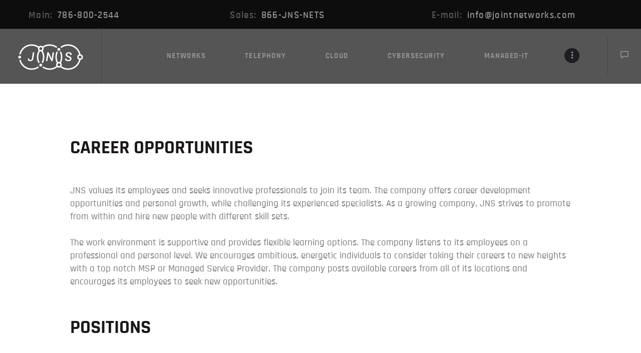

--- FILE ---
content_type: text/html; charset=UTF-8
request_url: https://www.jointnetworks.com/careers/
body_size: 52016
content:
<!DOCTYPE html>
<html lang="en-US" class="no-js scheme_default">
<head>
<meta name="msvalidate.01" content="4BE19AB6653BDE701D2D29F2FD25033B"/>
<meta name="robots" content="index, follow">
<meta name="googlebot" content="index, follow, max-snippet:-1, max-image-preview:large, max-video-preview:-1">
<meta name="bingbot" content="index, follow, max-snippet:-1, max-image-preview:large, max-video-preview:-1">
<script async src="https://www.googletagmanager.com/gtag/js?id=UA-36634317-1"></script>
<script>window.dataLayer=window.dataLayer||[];
function gtag(){dataLayer.push(arguments);}
gtag('js', new Date());
gtag('config', 'UA-36634317-1');
gtag('config', 'AW-993549866');</script>
<meta charset="UTF-8">
<meta name="viewport" content="width=device-width, initial-scale=1, maximum-scale=1">
<meta name="format-detection" content="telephone=no">
<link rel="profile" href="http://gmpg.org/xfn/11">
<link rel="pingback" href="https://www.jointnetworks.com/xmlrpc.php">
<title>Careers | Apply Within | Joint Network Systems</title>
<style>.heateor_sss_button_instagram span.heateor_sss_svg,a.heateor_sss_instagram span.heateor_sss_svg{background:radial-gradient(circle at 30% 107%,#fdf497 0,#fdf497 5%,#fd5949 45%,#d6249f 60%,#285aeb 90%)}
.heateor_sss_horizontal_sharing .heateor_sss_svg,.heateor_sss_standard_follow_icons_container .heateor_sss_svg{color:#fff;border-width:0px;border-style:solid;border-color:transparent;}
.heateor_sss_horizontal_sharing .heateorSssTCBackground{color:#666;}
.heateor_sss_horizontal_sharing span.heateor_sss_svg:hover,.heateor_sss_standard_follow_icons_container span.heateor_sss_svg:hover{border-color:transparent;}
.heateor_sss_vertical_sharing span.heateor_sss_svg,.heateor_sss_floating_follow_icons_container span.heateor_sss_svg{color:#fff;border-width:0px;border-style:solid;border-color:transparent;}
.heateor_sss_vertical_sharing .heateorSssTCBackground{color:#666;}
.heateor_sss_vertical_sharing span.heateor_sss_svg:hover,.heateor_sss_floating_follow_icons_container span.heateor_sss_svg:hover{border-color:transparent;}
div.heateor_sss_horizontal_sharing .heateor_sss_square_count{display:block}
div.heateor_sss_vertical_sharing svg{height:70%;margin-top:6px}div.heateor_sss_vertical_sharing .heateor_sss_square_count{line-height:15.2px;}
@media screen and (max-width:783px){.heateor_sss_vertical_sharing{display:none!important}}</style>
<meta name="description" content="Come Join Us and Unshackle Your Expertise With A Career That Will Immerse You In New Technologies. Transform that way people work. Collaborate. Growth Potential. Mutiple Roles. Innovative Solutions. Mentoring."/>
<meta name="robots" content="max-snippet:-1, max-image-preview:large, max-video-preview:-1"/>
<link rel="canonical" href="https://www.jointnetworks.com/careers/"/>
<meta property="og:locale" content="en_US"/>
<meta property="og:type" content="article"/>
<meta property="og:title" content="Careers | Apply Within | Joint Network Systems"/>
<meta property="og:description" content="Come Join Us and Unshackle Your Expertise With A Career That Will Immerse You In New Technologies. Transform that way people work. Collaborate. Growth Potential. Mutiple Roles. Innovative Solutions. Mentoring."/>
<meta property="og:url" content="https://www.jointnetworks.com/careers/"/>
<meta property="og:site_name" content="Joint Network Systems"/>
<meta property="article:publisher" content="https://www.facebook.com/jointnetworksys/"/>
<meta property="og:image" content="https://www.jointnetworks.com/wp-content/uploads/2018/10/voip-studio-call-log-e1548797682103.jpg"/>
<meta property="og:image:secure_url" content="https://www.jointnetworks.com/wp-content/uploads/2018/10/voip-studio-call-log-e1548797682103.jpg"/>
<meta property="og:image:width" content="1700"/>
<meta property="og:image:height" content="981"/>
<meta name="twitter:card" content="summary_large_image"/>
<meta name="twitter:description" content="Come Join Us and Unshackle Your Expertise With A Career That Will Immerse You In New Technologies. Transform that way people work. Collaborate. Growth Potential. Mutiple Roles. Innovative Solutions. Mentoring."/>
<meta name="twitter:title" content="Careers | Apply Within | Joint Network Systems"/>
<meta name="twitter:site" content="@jnsnet"/>
<meta name="twitter:image" content="https://www.jointnetworks.com/wp-content/uploads/2018/10/voip-studio-call-log-e1548797682103.jpg"/>
<meta name="twitter:creator" content="@jnsnet"/>
<link rel='dns-prefetch' href='//www.jointnetworks.com'/>
<link rel='dns-prefetch' href='//www.googletagmanager.com'/>
<meta property="og:image" content="https://www.jointnetworks.com/wp-content/uploads/2018/10/voip-studio-call-log-e1548797682103.jpg"/>
<link rel="stylesheet" type="text/css" href="//www.jointnetworks.com/wp-content/cache/wpfc-minified/lnel2yil/e49le.css" media="all"/>
<script src='https://www.googletagmanager.com/gtag/js?id=G-NYNWLP6HXH' async></script>
<link rel='https://api.w.org/' href='https://www.jointnetworks.com/wp-json/'/>
<link rel="EditURI" type="application/rsd+xml" title="RSD" href="https://www.jointnetworks.com/xmlrpc.php?rsd"/>
<link rel="wlwmanifest" type="application/wlwmanifest+xml" href="https://www.jointnetworks.com/wp-includes/wlwmanifest.xml"/> 
<link rel='shortlink' href='https://www.jointnetworks.com/?p=5702'/>
<link rel="alternate" type="application/json+oembed" href="https://www.jointnetworks.com/wp-json/oembed/1.0/embed?url=https%3A%2F%2Fwww.jointnetworks.com%2Fcareers%2F"/>
<link rel="alternate" type="text/xml+oembed" href="https://www.jointnetworks.com/wp-json/oembed/1.0/embed?url=https%3A%2F%2Fwww.jointnetworks.com%2Fcareers%2F&#038;format=xml"/>
<meta name="generator" content="Site Kit by Google 1.92.0"/><meta http-equiv="Last-Modified" content="Sat, 31 Jan 2026 01:46:02 GMT"/>
<style>#related_posts_thumbnails li{border-right:1px solid #dddddd;background-color:#ffffff}
#related_posts_thumbnails li:hover{background-color:#eeeeee;}
.relpost_content{font-size:14px;color:#333333;}
.relpost-block-single{background-color:#ffffff;border-right:1px solid #dddddd;border-left:1px solid #dddddd;margin-right:-1px;}
.relpost-block-single:hover{background-color:#eeeeee;}</style>
<script type="application/ld+json">[{"@context":"http:\/\/schema.org\/","@type":"WPHeader","url":"https:\/\/www.jointnetworks.com\/careers\/","headline":"Careers","description":"JNS values its employees and seeks innovative professionals to join its team. The company offers career development opportunities..."},{"@context":"http:\/\/schema.org\/","@type":"WPFooter","url":"https:\/\/www.jointnetworks.com\/careers\/","headline":"Careers","description":"JNS values its employees and seeks innovative professionals to join its team. The company offers career development opportunities...","copyrightYear":"2020"}]</script>
<script type="application/ld+json">{"@context":"https:\/\/schema.org\/","@type":"TechArticle","mainEntityOfPage":{"@type":"WebPage","@id":"https:\/\/www.jointnetworks.com\/careers\/"},"url":"https:\/\/www.jointnetworks.com\/careers\/","headline":"Careers","datePublished":"2020-03-17T18:52:46-05:00","dateModified":"2020-04-08T22:12:38+00:00","publisher":{"@type":"Organization","@id":"https:\/\/www.jointnetworks.com\/#organization","name":"Joint Network Systems","logo":{"@type":"ImageObject","url":"https:\/\/www.jointnetworks.com\/wp-content\/uploads\/2020\/09\/jns_logo.png","width":600,"height":60}},"image":{"@type":"ImageObject","url":"https:\/\/www.jointnetworks.com\/wp-content\/uploads\/2018\/10\/voip-studio-call-log-e1548797682103.jpg","width":1700,"height":981},"description":"JNS values its employees and seeks innovative professionals to join its team. The company offers career development opportunities and personal growth, while challenging its experienced specialists. As a growing company, JNS strives to promote from within and hire new people with different skill sets. The work environment is supportive","author":{"@type":"Person","name":"joser","url":"https:\/\/www.jointnetworks.com\/author\/joser\/"}}</script>
<style></style>
<link rel="apple-touch-icon" sizes="180x180" href="/wp-content/uploads/fbrfg/apple-touch-icon.png">
<link rel="icon" type="image/png" sizes="32x32" href="/wp-content/uploads/fbrfg/favicon-32x32.png">
<link rel="icon" type="image/png" sizes="16x16" href="/wp-content/uploads/fbrfg/favicon-16x16.png">
<link rel="manifest" href="/wp-content/uploads/fbrfg/site.webmanifest">
<link rel="mask-icon" href="/wp-content/uploads/fbrfg/safari-pinned-tab.svg" color="#364f97">
<link rel="shortcut icon" href="/wp-content/uploads/fbrfg/favicon.ico">
<meta name="msapplication-TileColor" content="#ffffff">
<meta name="msapplication-config" content="/wp-content/uploads/fbrfg/browserconfig.xml">
<meta name="theme-color" content="#ffffff">		
<style>.no-js img.lazyload{display:none;}
figure.wp-block-image img.lazyloading{min-width:150px;}
.lazyload, .lazyloading{opacity:0;}
.lazyloaded{opacity:1;transition:opacity 400ms;transition-delay:0ms;}</style>
<meta name="generator" content="Powered by WPBakery Page Builder - drag and drop page builder for WordPress."/>
<!--[if lte IE 9]><link rel="stylesheet" type="text/css" href="https://www.jointnetworks.com/wp-content/plugins/js_composer/assets/css/vc_lte_ie9.min.css" media="screen"><![endif]-->
<script type="application/ld+json" class="saswp-schema-markup-output">[{"@context":"https://schema.org/","@graph":[{"@context":"https://schema.org/","@type":"SiteNavigationElement","@id":"https://www.jointnetworks.com/#Main Menu","name":"Networks","url":"https://www.jointnetworks.com/networks/"},{"@context":"https://schema.org/","@type":"SiteNavigationElement","@id":"https://www.jointnetworks.com/#Main Menu","name":"Telephony","url":"https://www.jointnetworks.com/telephony/"},{"@context":"https://schema.org/","@type":"SiteNavigationElement","@id":"https://www.jointnetworks.com/#Main Menu","name":"Cloud","url":"https://www.jointnetworks.com/cloud/"},{"@context":"https://schema.org/","@type":"SiteNavigationElement","@id":"https://www.jointnetworks.com/#Main Menu","name":"Cybersecurity","url":"https://www.jointnetworks.com/cybersecurity/"},{"@context":"https://schema.org/","@type":"SiteNavigationElement","@id":"https://www.jointnetworks.com/#Main Menu","name":"Managed-IT","url":"https://www.jointnetworks.com/managed-it-services-miami/"},{"@context":"https://schema.org/","@type":"SiteNavigationElement","@id":"https://www.jointnetworks.com/#Main Menu","name":"Blog","url":"https://www.jointnetworks.com/blog/"}]},
{"@context":"https://schema.org/","@type":"BreadcrumbList","@id":"https://www.jointnetworks.com/careers/#breadcrumb","itemListElement":[{"@type":"ListItem","position":1,"item":{"@id":"https://www.jointnetworks.com","name":"Joint Network Systems"}},{"@type":"ListItem","position":2,"item":{"@id":"https://www.jointnetworks.com/careers/","name":"Careers | Apply Within | Joint Network Systems"}}]},
{"@context":"https://schema.org/","@type":"WebPage","@id":"https://www.jointnetworks.com/careers/#webpage","name":"Careers | Apply Within | Joint Network Systems","url":"https://www.jointnetworks.com/careers/","lastReviewed":"2020-04-08T22:12:38-05:00","dateCreated":"2020-03-17T18:52:46-05:00","inLanguage":"en-US","description":"Come Join Us and Unshackle Your Expertise With A Career That Will Immerse You In New Technologies. Transform that way people work. Collaborate. Growth Potential. Mutiple Roles. Innovative Solutions. Mentoring.","mainEntity":{"@type":"Article","mainEntityOfPage":"https://www.jointnetworks.com/careers/","headline":"Careers | Apply Within | Joint Network Systems","description":"Come Join Us and Unshackle Your Expertise With A Career That Will Immerse You In New Technologies. Transform that way people work. Collaborate. Growth Potential. Mutiple Roles. Innovative Solutions. Mentoring.","keywords":"","datePublished":"2020-03-17T18:52:46-05:00","dateModified":"2020-04-08T22:12:38-05:00","author":{"@type":"Person","name":"joser","url":"https://www.jointnetworks.com/author/joser/","sameAs":[],"image":{"@type":"ImageObject","url":"https://secure.gravatar.com/avatar/fb6281d47d79bbdcd126401c596baee9?s=96&d=mm&r=g","height":96,"width":96}},"publisher":{"@type":"Organization","name":"Joint Network Systems","url":"https://www.jointnetworks.com","logo":{"@type":"ImageObject","url":"https://www.jointnetworks.com/wp-content/uploads/2020/09/jns_logo.png","width":"4167","height":"4167"}},"image":[{"@type":"ImageObject","@id":"https://www.jointnetworks.com/careers/#primaryimage","url":"https://www.jointnetworks.com/wp-content/uploads/2018/10/voip-studio-call-log-e1548797682103.jpg","width":"1700","height":"981"},{"@type":"ImageObject","url":"https://www.jointnetworks.com/wp-content/uploads/2018/10/voip-studio-call-log-e1548797682103-1200x900.jpg","width":"1200","height":"900"},{"@type":"ImageObject","url":"https://www.jointnetworks.com/wp-content/uploads/2018/10/voip-studio-call-log-e1548797682103-1200x675.jpg","width":"1200","height":"675"}]},"reviewedBy":{"@type":"Organization","name":"Joint Network Systems","url":"https://www.jointnetworks.com","logo":{"@type":"ImageObject","url":"https://www.jointnetworks.com/wp-content/uploads/2020/09/jns_logo.png","width":"4167","height":"4167"}}}]</script>
<style id="custom-background-css">body.custom-background{background-color:#252224;}</style>
<script type="application/ld+json">{
"@context": "http://schema.org",
"@type": "BreadcrumbList",
"itemListElement": [
{
"@type": "ListItem",
"position": 1,
"item": {
"@id": "https://www.jointnetworks.com",
"name": "Home"
}},
{
"@type": "ListItem",
"position": 2,
"item": {
"@id": "https://www.jointnetworks.com/careers/",
"name": "Careers",
"image": "https://www.jointnetworks.com/wp-content/uploads/2018/10/voip-studio-call-log-e1548797682103.jpg"
}}
]
}</script>
<link rel="icon" href="https://www.jointnetworks.com/wp-content/uploads/2019/08/cropped-JNS_Transp_opt-2-32x32.png" sizes="32x32"/>
<link rel="icon" href="https://www.jointnetworks.com/wp-content/uploads/2019/08/cropped-JNS_Transp_opt-2-192x192.png" sizes="192x192"/>
<link rel="apple-touch-icon-precomposed" href="https://www.jointnetworks.com/wp-content/uploads/2019/08/cropped-JNS_Transp_opt-2-180x180.png"/>
<meta name="msapplication-TileImage" content="https://www.jointnetworks.com/wp-content/uploads/2019/08/cropped-JNS_Transp_opt-2-270x270.png"/>
<style id="wp-custom-css">@media screen and (min-width:768px){
#mainheading{font-size:330px;}
}
img{background-color:transparent !important;}
.custom-h1-color{color:#c0392b;font-weight:700;}</style>
<noscript><style>.wpb_animate_when_almost_visible{opacity:1;}</style></noscript><style id="trx_addons-inline-styles-inline-css">.vc_custom_1519347474794{padding-right:2.4em !important;padding-left:3em !important;background-color:#0d0d0d !important;}.vc_custom_1519343514558{padding-top:0px !important;padding-right:0px !important;padding-bottom:0px !important;padding-left:0px !important;background-color:rgba(13,13,13,0.7) !important;*background-color:rgb(13,13,13) !important;}.vc_custom_1515059541541{margin-right:0px !important;border-right-width:1px !important;padding-right:0px !important;border-right-color:#434445 !important;border-right-style:solid !important;}.vc_custom_1515055502313{padding-left:0px !important;}.vc_custom_1692645814344{margin-right:1.3em !important;}.vc_custom_1519073214281{padding-top:7.85em !important;padding-bottom:4.6em !important;background-color:#000000 !important;}.vc_custom_1513006195876{background-color:#0d0d0d !important;}.vc_custom_1637008309706{margin-right:1em !important;border-right-width:1em !important;padding-right:1em !important;}.vc_custom_1647442632511{margin-left:-2em !important;border-left-width:-2em !important;padding-left:-2em !important;}.vc_custom_1737671423577{margin-right:2em !important;}.vc_custom_1692458581478{margin-right:2em !important;}.vc_custom_1669857616898{margin-right:2em !important;}.sc_layouts_row .custom-logo-link img,.custom-logo-link img,.sc_layouts_row .sc_layouts_logo img,.sc_layouts_logo img{max-height:52px}</style>
<script data-wpfc-render="false">var Wpfcll={s:[],osl:0,scroll:false,i:function(){Wpfcll.ss();window.addEventListener('load',function(){window.addEventListener("DOMSubtreeModified",function(e){Wpfcll.osl=Wpfcll.s.length;Wpfcll.ss();if(Wpfcll.s.length > Wpfcll.osl){Wpfcll.ls(false);}},false);Wpfcll.ls(true);});window.addEventListener('scroll',function(){Wpfcll.scroll=true;Wpfcll.ls(false);});window.addEventListener('resize',function(){Wpfcll.scroll=true;Wpfcll.ls(false);});window.addEventListener('click',function(){Wpfcll.scroll=true;Wpfcll.ls(false);});},c:function(e,pageload){var w=document.documentElement.clientHeight || body.clientHeight;var n=0;if(pageload){n=0;}else{n=(w > 800) ? 800:200;n=Wpfcll.scroll ? 800:n;}var er=e.getBoundingClientRect();var t=0;var p=e.parentNode ? e.parentNode:false;if(typeof p.getBoundingClientRect=="undefined"){var pr=false;}else{var pr=p.getBoundingClientRect();}if(er.x==0 && er.y==0){for(var i=0;i < 10;i++){if(p){if(pr.x==0 && pr.y==0){if(p.parentNode){p=p.parentNode;}if(typeof p.getBoundingClientRect=="undefined"){pr=false;}else{pr=p.getBoundingClientRect();}}else{t=pr.top;break;}}};}else{t=er.top;}if(w - t+n > 0){return true;}return false;},r:function(e,pageload){var s=this;var oc,ot;try{oc=e.getAttribute("data-wpfc-original-src");ot=e.getAttribute("data-wpfc-original-srcset");originalsizes=e.getAttribute("data-wpfc-original-sizes");if(s.c(e,pageload)){if(oc || ot){if(e.tagName=="DIV" || e.tagName=="A" || e.tagName=="SPAN"){e.style.backgroundImage="url("+oc+")";e.removeAttribute("data-wpfc-original-src");e.removeAttribute("data-wpfc-original-srcset");e.removeAttribute("onload");}else{if(oc){e.setAttribute('src',oc);}if(ot){e.setAttribute('srcset',ot);}if(originalsizes){e.setAttribute('sizes',originalsizes);}if(e.getAttribute("alt") && e.getAttribute("alt")=="blank"){e.removeAttribute("alt");}e.removeAttribute("data-wpfc-original-src");e.removeAttribute("data-wpfc-original-srcset");e.removeAttribute("data-wpfc-original-sizes");e.removeAttribute("onload");if(e.tagName=="IFRAME"){var y="https://www.youtube.com/embed/";if(navigator.userAgent.match(/\sEdge?\/\d/i)){e.setAttribute('src',e.getAttribute("src").replace(/.+\/templates\/youtube\.html\#/,y));}e.onload=function(){if(typeof window.jQuery !="undefined"){if(jQuery.fn.fitVids){jQuery(e).parent().fitVids({customSelector:"iframe[src]"});}}var s=e.getAttribute("src").match(/templates\/youtube\.html\#(.+)/);if(s){try{var i=e.contentDocument || e.contentWindow;if(i.location.href=="about:blank"){e.setAttribute('src',y+s[1]);}}catch(err){e.setAttribute('src',y+s[1]);}}}}}}else{if(e.tagName=="NOSCRIPT"){if(jQuery(e).attr("data-type")=="wpfc"){e.removeAttribute("data-type");jQuery(e).after(jQuery(e).text());}}}}}catch(error){console.log(error);console.log("==>",e);}},ss:function(){var i=Array.prototype.slice.call(document.getElementsByTagName("img"));var f=Array.prototype.slice.call(document.getElementsByTagName("iframe"));var d=Array.prototype.slice.call(document.getElementsByTagName("div"));var a=Array.prototype.slice.call(document.getElementsByTagName("a"));var s=Array.prototype.slice.call(document.getElementsByTagName("span"));var n=Array.prototype.slice.call(document.getElementsByTagName("noscript"));this.s=i.concat(f).concat(d).concat(a).concat(s).concat(n);},ls:function(pageload){var s=this;[].forEach.call(s.s,function(e,index){s.r(e,pageload);});}};document.addEventListener('DOMContentLoaded',function(){wpfci();});function wpfci(){Wpfcll.i();}</script>
</head>
<body class="page-template-default page page-id-5702 custom-background wp-custom-logo preloader body_tag scheme_default blog_mode_page body_style_wide is_single sidebar_hide expand_content remove_margins header_type_custom header_style_header-custom-599 header_position_default header_mobile_enabled menu_style_top no_layout wpb-js-composer js-comp-ver-5.4.5 vc_responsive">
<div class="body_wrap">
<div class="page_wrap"><header class="top_panel top_panel_custom top_panel_custom_599 top_panel_custom_header-fullwidth without_bg_image scheme_default"><div class="vc_row wpb_row vc_row-fluid vc_custom_1519347474794 vc_row-has-fill vc_row-o-equal-height vc_row-o-content-middle vc_row-flex sc_layouts_row sc_layouts_row_type_narrow sc_layouts_row_delimiter sc_layouts_row_fixed scheme_dark"><div class="wpb_column vc_column_container vc_col-sm-4 vc_hidden-xs sc_layouts_column sc_layouts_column_align_left sc_layouts_column_icons_position_left"><div class="vc_column-inner"><div class="wpb_wrapper"><div class="sc_layouts_item"><div id="sc_layouts_iconed_text_1017383773" class="sc_layouts_iconed_text"><a href="tel:(786)%20800-2544" class="sc_layouts_item_link sc_layouts_iconed_text_link"><span class="sc_layouts_item_details sc_layouts_iconed_text_details"><span class="sc_layouts_item_details_line1 sc_layouts_iconed_text_line1">Main:</span><span class="sc_layouts_item_details_line2 sc_layouts_iconed_text_line2">786-800-2544</span></span></a></div></div></div></div></div><div class="wpb_column vc_column_container vc_col-sm-4 sc_layouts_column_icons_position_left"><div class="vc_column-inner"><div class="wpb_wrapper"><div class="sc_layouts_item"><div id="sc_layouts_iconed_text_349786604" class="sc_layouts_iconed_text"><a href="tel:866-567-6387" class="sc_layouts_item_link sc_layouts_iconed_text_link"><span class="sc_layouts_item_details sc_layouts_iconed_text_details"><span class="sc_layouts_item_details_line1 sc_layouts_iconed_text_line1">Sales:</span><span class="sc_layouts_item_details_line2 sc_layouts_iconed_text_line2">866-JNS-NETS</span></span></a></div></div></div></div></div><div class="wpb_column vc_column_container vc_col-sm-4 sc_layouts_column_icons_position_left"><div class="vc_column-inner"><div class="wpb_wrapper"><div class="sc_layouts_item"><div id="sc_layouts_iconed_text_976634814" class="sc_layouts_iconed_text"><a href="mailto:info@jointnetworks.com" class="sc_layouts_item_link sc_layouts_iconed_text_link"><span class="sc_layouts_item_details sc_layouts_iconed_text_details"><span class="sc_layouts_item_details_line1 sc_layouts_iconed_text_line1">E-mail:</span><span class="sc_layouts_item_details_line2 sc_layouts_iconed_text_line2">info@jointnetworks.com</span></span></a></div></div></div></div></div><div class="wpb_column vc_column_container vc_col-sm-12 sc_layouts_column_icons_position_left"><div class="vc_column-inner"><div class="wpb_wrapper"></div></div></div></div><div class="vc_row wpb_row vc_row-fluid vc_custom_1519343514558 vc_row-has-fill vc_row-o-equal-height vc_row-o-content-middle vc_row-flex sc_layouts_row sc_layouts_row_type_compact sc_layouts_row_delimiter scheme_dark"><div class="wpb_column vc_column_container vc_col-sm-4 vc_col-lg-2 vc_col-md-3 vc_col-xs-12 vc_col-has-fill sc_layouts_column sc_layouts_column_align_center sc_layouts_column_icons_position_left"><div class="vc_column-inner vc_custom_1515059541541"><div class="wpb_wrapper"><div class="sc_layouts_item"><a href="https://www.jointnetworks.com/" id="sc_layouts_logo_182986774" class="sc_layouts_logo sc_layouts_logo_default"><img alt="" width="132" height="52" data-src="//www.jointnetworks.com/wp-content/uploads/2018/02/jns-e1602463994354.png" class="logo_image lazyload" src="[data-uri]"><noscript><img class="logo_image" src="//www.jointnetworks.com/wp-content/uploads/2018/02/jns-e1602463994354.png" alt="" width="132" height="52"></noscript></a></div></div></div></div><div class="wpb_column vc_column_container vc_col-sm-8 vc_col-lg-10 vc_col-md-9 sc_layouts_column sc_layouts_column_align_right sc_layouts_column_icons_position_left"><div class="vc_column-inner vc_custom_1515055502313"><div class="wpb_wrapper"><div class="sc_layouts_item"><nav class="sc_layouts_menu sc_layouts_menu_default menu_hover_fade hide_on_mobile vc_custom_1692645814344" itemtype="http://schema.org/SiteNavigationElement" itemscope="itemscope" id="sc_layouts_menu_1828975120" data-animation-in="fadeInUpSmall" data-animation-out="fadeOutDownSmall"><ul id="sc_layouts_menu_368391808" class="sc_layouts_menu_nav"><li id="menu-item-94" class="menu-item menu-item-type-post_type menu-item-object-page menu-item-94"><a href="https://www.jointnetworks.com/networks/" data-ps2id-api="true"><span>Networks</span></a></li><li id="menu-item-1487" class="menu-item menu-item-type-post_type menu-item-object-page menu-item-1487"><a href="https://www.jointnetworks.com/telephony/" data-ps2id-api="true"><span>Telephony</span></a></li><li id="menu-item-10757" class="menu-item menu-item-type-post_type menu-item-object-page menu-item-10757"><a href="https://www.jointnetworks.com/cloud/" data-ps2id-api="true"><span>Cloud</span></a></li><li id="menu-item-3778" class="menu-item menu-item-type-post_type menu-item-object-page menu-item-3778"><a href="https://www.jointnetworks.com/cybersecurity/" data-ps2id-api="true"><span>Cybersecurity</span></a></li><li id="menu-item-95" class="menu-item menu-item-type-post_type menu-item-object-page menu-item-95"><a href="https://www.jointnetworks.com/managed-it-services-miami/" data-ps2id-api="true"><span>Managed-IT</span></a></li><li id="menu-item-1138" class="menu-item menu-item-type-post_type menu-item-object-page menu-item-1138"><a href="https://www.jointnetworks.com/blog/" data-ps2id-api="true"><span>Blog</span></a></li></ul></nav><div class="sc_layouts_iconed_text sc_layouts_menu_mobile_button"> <a class="sc_layouts_item_link sc_layouts_iconed_text_link" href="#"> <span class="sc_layouts_item_icon sc_layouts_iconed_text_icon trx_addons_icon-menu"></span> </a></div></div><div class="sc_layouts_item sc_layouts_hide_on_mobile"><div id="sc_layouts_iconed_text_149332052" class="sc_layouts_iconed_text hide_on_mobile"><a href="/aboutus/" class="sc_layouts_item_link sc_layouts_iconed_text_link"><span class="sc_layouts_item_icon sc_layouts_iconed_text_icon icon-untitled-2"></span></a></div></div></div></div></div></div></header>	<div class="top_panel_mobile without_bg_image scheme_default"><div class="top_panel_mobile_navi sc_layouts_row sc_layouts_row_type_compact sc_layouts_row_delimiter sc_layouts_row_fixed sc_layouts_row_fixed_always">
<div class="content_wrap">
<div class="columns_wrap columns_fluid">
<div class="sc_layouts_column sc_layouts_column_align_left sc_layouts_column_icons_position_left sc_layouts_column_fluid column-1_3"><div class="sc_layouts_item"><a class="sc_layouts_logo" href="https://www.jointnetworks.com/"><img alt="" width="932" height="475" data-src="//www.jointnetworks.com/wp-content/uploads/2020/07/jns_trans.png" class="lazyload" src="[data-uri]"><noscript><img src="//www.jointnetworks.com/wp-content/uploads/2020/07/jns_trans.png" alt="" width="932" height="475"></noscript></a></div></div><div class="sc_layouts_column sc_layouts_column_align_right sc_layouts_column_icons_position_left sc_layouts_column_fluid column-2_3"><div class="sc_layouts_item">
<div class="sc_layouts_iconed_text sc_layouts_menu_mobile_button"> <a class="sc_layouts_item_link sc_layouts_iconed_text_link" href="#"> <span class="sc_layouts_item_icon sc_layouts_iconed_text_icon trx_addons_icon-menu"></span> </a></div></div></div></div></div></div></div><div class="menu_mobile_overlay"></div><div class="menu_mobile menu_mobile_narrow scheme_dark">
<div class="menu_mobile_inner">
<a class="menu_mobile_close icon-cancel"></a><a class="sc_layouts_logo" href="https://www.jointnetworks.com/"><img alt="" width="3879" height="2172" data-src="//www.jointnetworks.com/wp-content/uploads/2019/01/jnswhite2.png" class="lazyload" src="[data-uri]"><noscript><img src="//www.jointnetworks.com/wp-content/uploads/2019/01/jnswhite2.png" alt="" width="3879" height="2172"></noscript></a><nav class="menu_mobile_nav_area"><ul id="menu_mobile_383983214"><li id="menu_mobile-item-94" class="menu-item menu-item-type-post_type menu-item-object-page menu-item-94"><a href="https://www.jointnetworks.com/networks/" data-ps2id-api="true"><span>Networks</span></a></li><li id="menu_mobile-item-1487" class="menu-item menu-item-type-post_type menu-item-object-page menu-item-1487"><a href="https://www.jointnetworks.com/telephony/" data-ps2id-api="true"><span>Telephony</span></a></li><li id="menu_mobile-item-10757" class="menu-item menu-item-type-post_type menu-item-object-page menu-item-10757"><a href="https://www.jointnetworks.com/cloud/" data-ps2id-api="true"><span>Cloud</span></a></li><li id="menu_mobile-item-3778" class="menu-item menu-item-type-post_type menu-item-object-page menu-item-3778"><a href="https://www.jointnetworks.com/cybersecurity/" data-ps2id-api="true"><span>Cybersecurity</span></a></li><li id="menu_mobile-item-95" class="menu-item menu-item-type-post_type menu-item-object-page menu-item-95"><a href="https://www.jointnetworks.com/managed-it-services-miami/" data-ps2id-api="true"><span>Managed-IT</span></a></li><li id="menu_mobile-item-1138" class="menu-item menu-item-type-post_type menu-item-object-page menu-item-1138"><a href="https://www.jointnetworks.com/blog/" data-ps2id-api="true"><span>Blog</span></a></li></ul></nav><div class="search_wrap search_style_normal search_mobile">
<div class="search_form_wrap"> <form role="search" method="get" class="search_form" action="https://www.jointnetworks.com/"> <input type="text" class="search_field" placeholder="Search" value="" name="s"> <button type="submit" class="search_submit trx_addons_icon-search"></button> </form></div></div></div></div><div class="page_content_wrap">
<div class="content_wrap">
<div class="content">
<article id="post-5702" class="post_item_single post_type_page post-5702 page type-page status-publish has-post-thumbnail hentry" itemscope="itemscope" itemprop="mainEntityOfPage" itemtype="http://schema.org/WebPage" itemid="https://www.jointnetworks.com/careers/" content="Careers">
<div class="structured_data_snippets">
<meta itemprop="headline" content="Careers">
<meta itemprop="datePublished" content="2020-03-17">
<meta itemprop="dateModified" content="2020-04-08">
<div itemscope itemprop="publisher" itemtype="https://schema.org/Organization"> <meta itemprop="name" content="Joint Network Systems"> <meta itemprop="telephone" content=""> <meta itemprop="address" content=""></div><div itemscope itemprop="author" itemtype="https://schema.org/Person"> <meta itemprop="name" content="joser"></div></div><meta itemprop="image""http://schema.org/ImageObject" content="https://www.jointnetworks.com/wp-content/uploads/2018/10/voip-studio-call-log-e1548797682103.jpg">
<div class="post_content entry-content">
<div class="vc_row wpb_row vc_row-fluid"><div class="wpb_column vc_column_container vc_col-sm-12 sc_layouts_column_icons_position_left"><div class="vc_column-inner"><div class="wpb_wrapper"><div class="vc_empty_space height_medium" style="height: 32px"><span class="vc_empty_space_inner"></span></div><h2 style="text-align: left" class="vc_custom_heading" >Career Opportunities</h2><div class="vc_empty_space height_small" style="height: 32px"><span class="vc_empty_space_inner"></span></div><div class="wpb_text_column wpb_content_element">
<div class="wpb_wrapper">
<div class="i">
<div> <p>JNS values its employees and seeks innovative professionals to join its team. The company offers career development opportunities and personal growth, while challenging its experienced specialists. As a growing company, JNS strives to promote from within and hire new people with different skill sets.</p> <p>The work environment is supportive and provides flexible learning options. The company listens to its employees on a professional and personal level. We encourages ambitious, energetic individuals to consider taking their careers to new heights with a top notch MSP or Managed Service Provider. The company posts available careers from all of its locations and encourages its employees to seek new opportunities.</p></div></div></div></div><h2 style="text-align: left" class="vc_custom_heading" >Positions</h2><div class="vc_empty_space height_large" style="height: 32px"><span class="vc_empty_space_inner"></span></div><div class="vc_message_box vc_message_box-standard vc_message_box-rounded vc_color-info">
<div class="vc_message_box-icon"><i class="fa fa-info-circle"></i></div><p>Send resumes to jobs@jointnetworks.com</p></div><div class="vc_empty_space height_large" style="height: 32px"><span class="vc_empty_space_inner"></span></div></div></div></div></div></div></article></div></div></div><footer class="footer_wrap footer_custom footer_custom_16 footer_custom_footer-informed scheme_dark">
<div class="vc_row wpb_row vc_row-fluid vc_custom_1519073214281 vc_row-has-fill sc_layouts_row sc_layouts_row_type_normal"><div class="wpb_column vc_column_container vc_col-sm-12 sc_layouts_column_icons_position_left"><div class="vc_column-inner"><div class="wpb_wrapper"><div id="sc_content_1736773128" class="sc_content color_style_default sc_content_default sc_content_width_1_1 sc_float_center"><div class="sc_content_container"><div class="vc_row wpb_row vc_inner vc_row-fluid"><div class="wpb_column vc_column_container vc_col-sm-4 sc_layouts_column_icons_position_left"><div class="vc_column-inner"><div class="wpb_wrapper"><div class="sc_layouts_item"><div id="widget_contacts_331634828" class="widget_area sc_widget_contacts vc_widget_contacts wpb_content_element vc_custom_1737671423577"><aside id="widget_contacts_331634828_widget" class="widget widget_contacts"><h5 class="widget_title">Office Locations</h5><div class="contacts_wrap"><div class="contacts_info"><span class="contacts_address">333 SE 2nd Avenue <br> Suite 2000 <br> Miami, Florida 33131 <br> 786-800-2544</span></div></div></aside></div></div><div class="sc_layouts_item"><div id="widget_contacts_1222599334" class="widget_area sc_widget_contacts vc_widget_contacts wpb_content_element vc_custom_1692458581478"><aside id="widget_contacts_1222599334_widget" class="widget widget_contacts"><div class="contacts_wrap"><div class="contacts_info"><span class="contacts_address">8200 NW 41st Street <br> Suite 200 <br> Doral, Florida 33166 <br> 305-703-7124</span></div></div></aside></div></div><div class="sc_layouts_item"><div id="widget_contacts_1839561095" class="widget_area sc_widget_contacts vc_widget_contacts wpb_content_element vc_custom_1669857616898"><aside id="widget_contacts_1839561095_widget" class="widget widget_contacts"><div class="contacts_wrap"><div class="contacts_info"><span class="contacts_address">300 SE 2nd Street <br> Suite 600 <br> Fort. Lauderdale, Florida 33301 <br> 954-441-4333</span><span class="contacts_email"><a href="mailto:&#105;&#110;f&#111;&#64;jo&#105;&#110;t&#110;&#101;t&#119;o&#114;&#107;&#115;&#46;&#99;&#111;&#109;">&#105;nfo&#64;&#106;&#111;i&#110;tn&#101;twork&#115;.c&#111;&#109;</a></span><a href="tel:866JNSNETS" class="contacts_phone">866-JNS-NETS</a></div></div></aside></div></div></div></div></div><div class="wpb_column vc_column_container vc_col-sm-3 sc_layouts_column_icons_position_left"><div class="vc_column-inner"><div class="wpb_wrapper"><div class="vc_wp_custommenu wpb_content_element"><div class="widget widget_nav_menu"><h2 class="widgettitle">IT Services</h2><div class="menu-information-container"><ul id="menu-information" class="menu"><li id="menu-item-1444" class="menu-item menu-item-type-post_type menu-item-object-page menu-item-1444"><a href="https://www.jointnetworks.com/networks/" data-ps2id-api="true">Networks</a></li> <li id="menu-item-1612" class="menu-item menu-item-type-post_type menu-item-object-page menu-item-1612"><a href="https://www.jointnetworks.com/telephony/" data-ps2id-api="true">Telephony</a></li> <li id="menu-item-1442" class="menu-item menu-item-type-post_type menu-item-object-page menu-item-1442"><a href="https://www.jointnetworks.com/cloud/" data-ps2id-api="true">Cloud</a></li> <li id="menu-item-6404" class="menu-item menu-item-type-post_type menu-item-object-page menu-item-6404"><a href="https://www.jointnetworks.com/cybersecurity/" data-ps2id-api="true">Cybersecurity</a></li> </ul></div></div></div></div></div></div><div class="wpb_column vc_column_container vc_col-sm-3 vc_col-has-fill sc_layouts_column_icons_position_left"><div class="vc_column-inner vc_custom_1637008309706"><div class="wpb_wrapper"><div class="vc_wp_custommenu wpb_content_element"><div class="widget widget_nav_menu"><h2 class="widgettitle">Resources</h2><div class="menu-resources-container"><ul id="menu-resources" class="menu"><li id="menu-item-5701" class="menu-item menu-item-type-post_type menu-item-object-page menu-item-5701"><a href="https://www.jointnetworks.com/aboutus/" data-ps2id-api="true">About Us</a></li> <li id="menu-item-5706" class="menu-item menu-item-type-post_type menu-item-object-page menu-item-5706"><a href="https://www.jointnetworks.com/careers/" data-ps2id-api="true">Careers</a></li> <li id="menu-item-5751" class="menu-item menu-item-type-post_type menu-item-object-page menu-item-5751"><a href="https://www.jointnetworks.com/locations/" data-ps2id-api="true">Locations</a></li> <li id="menu-item-6383" class="menu-item menu-item-type-post_type menu-item-object-page menu-item-6383"><a href="https://www.jointnetworks.com/blog/" data-ps2id-api="true">Blog</a></li> <li id="menu-item-7464" class="menu-item menu-item-type-custom menu-item-object-custom menu-item-7464"><a href="https://jns.simplelogin.net" data-ps2id-api="true">Payments</a></li> </ul></div></div></div></div></div></div><div class="wpb_column vc_column_container vc_col-sm-2 vc_col-has-fill sc_layouts_column_icons_position_left"><div class="vc_column-inner vc_custom_1647442632511"><div class="wpb_wrapper"><div class="vc_wp_text wpb_content_element"><div class="widget widget_text"><h2 class="widgettitle">Follow Us</h2>			<div class="textwidget"></div></div></div><div class="sc_layouts_item"><div id="sc_socials_370978357" class="sc_socials sc_socials_names sc_align_center"><div class="socials_wrap"><a target="_blank" href="https://www.facebook.com/jointnetworksys" class="social_item social_item_style_icons social_item_type_names"><span class="social_name social_facebook">Facebook</span></a><a target="_blank" href="https://www.linkedin.com/company/2797767#" class="social_item social_item_style_icons social_item_type_names"><span class="social_name social_instagramm">LinkedIn</span></a><a target="_blank" href="https://twitter.com/jnsnet" class="social_item social_item_style_icons social_item_type_names"><span class="social_name social_twitter">Twitter</span></a></div></div></div></div></div></div></div></div></div></div></div></div></div><div class="vc_row wpb_row vc_row-fluid vc_custom_1513006195876 vc_row-has-fill sc_layouts_row sc_layouts_row_type_narrow scheme_dark"><div class="wpb_column vc_column_container vc_col-sm-12 sc_layouts_column_icons_position_left"><div class="vc_column-inner"><div class="wpb_wrapper"><div id="sc_content_1439051423" class="sc_content color_style_default sc_content_default sc_content_width_1_1 sc_float_center"><div class="sc_content_container"><div class="vc_row wpb_row vc_inner vc_row-fluid vc_row-o-equal-height vc_row-o-content-middle vc_row-flex"><div class="wpb_column vc_column_container vc_col-sm-4 vc_col-md-6 sc_layouts_column sc_layouts_column_align_left sc_layouts_column_icons_position_left"><div class="vc_column-inner"><div class="wpb_wrapper"><div class="vc_wp_text wpb_content_element"><div class="widget widget_text">			<div class="textwidget"><p>Copyright © 2025 Joint Network Systems. All rights reserved.</p></div></div></div></div></div></div><div class="wpb_column vc_column_container vc_col-sm-3 vc_hidden-lg vc_hidden-md vc_hidden-sm vc_hidden-xs sc_layouts_column_icons_position_left"><div class="vc_column-inner"><div class="wpb_wrapper"><div class="sc_layouts_item"><div id="sc_layouts_iconed_text_187643695" class="sc_layouts_iconed_text"><a href="https://www.jointnetworks.com/#consultation" class="sc_layouts_item_link sc_layouts_iconed_text_link"><span class="sc_layouts_item_icon sc_layouts_iconed_text_icon icon-untitled-2"></span><span class="sc_layouts_item_details sc_layouts_iconed_text_details"><span class="sc_layouts_item_details_line1 sc_layouts_iconed_text_line1">Talk To An Expert</span></span></a></div></div><div class="sc_layouts_item"><div id="sc_layouts_search_1809496580" class="sc_layouts_search"><div class="search_wrap search_style_normal layouts_search">
<div class="search_form_wrap"> <form role="search" method="get" class="search_form" action="https://www.jointnetworks.com/"> <input type="text" class="search_field" placeholder="Search" value="" name="s"> <button type="submit" class="search_submit trx_addons_icon-search"></button> </form></div></div></div></div></div></div></div><div class="wpb_column vc_column_container vc_col-sm-3 vc_hidden-sm vc_hidden-xs sc_layouts_column sc_layouts_column_align_right sc_layouts_column_icons_position_left"><div class="vc_column-inner"><div class="wpb_wrapper">
<div class="wpb_raw_code wpb_content_element wpb_raw_html">
<div class="wpb_wrapper"> <font style size="5" <p><a href="https://www.jointnetworks.com/telephony/terms-of-service/">Terms of Service</a></p></div></div><div class="wpb_raw_code wpb_content_element wpb_raw_html">
<div class="wpb_wrapper"> <font style size="5" <p><a href="https://www.jointnetworks.com/telephony/acceptable-use-policy/">Acceptable Use Policy</a></p></div></div><div class="wpb_raw_code wpb_content_element wpb_raw_html">
<div class="wpb_wrapper"> <font style size="5" <p><a href="https://www.jointnetworks.com/privacy-policy/">Privacy Policy</a></p></div></div></div></div></div></div></div></div></div></div></div></div></footer></div></div><div id="page_preloader"><div class="preloader_wrap preloader_circle"><div class="preloader_circ1"></div><div class="preloader_circ2"></div><div class="preloader_circ3"></div><div class="preloader_circ4"></div></div></div><link rel="stylesheet" type="text/css" href="//www.jointnetworks.com/wp-content/cache/wpfc-minified/9hwnnxci/7n93g.css" media="all"/>
<script>var mejsL10n={"language":"en","strings":{"mejs.install-flash":"You are using a browser that does not have Flash player enabled or installed. Please turn on your Flash player plugin or download the latest version from https:\/\/get.adobe.com\/flashplayer\/","mejs.fullscreen-off":"Turn off Fullscreen","mejs.fullscreen-on":"Go Fullscreen","mejs.download-video":"Download Video","mejs.fullscreen":"Fullscreen","mejs.time-jump-forward":["Jump forward 1 second","Jump forward %1 seconds"],"mejs.loop":"Toggle Loop","mejs.play":"Play","mejs.pause":"Pause","mejs.close":"Close","mejs.time-slider":"Time Slider","mejs.time-help-text":"Use Left\/Right Arrow keys to advance one second, Up\/Down arrows to advance ten seconds.","mejs.time-skip-back":["Skip back 1 second","Skip back %1 seconds"],"mejs.captions-subtitles":"Captions\/Subtitles","mejs.captions-chapters":"Chapters","mejs.none":"None","mejs.mute-toggle":"Mute Toggle","mejs.volume-help-text":"Use Up\/Down Arrow keys to increase or decrease volume.","mejs.unmute":"Unmute","mejs.mute":"Mute","mejs.volume-slider":"Volume Slider","mejs.video-player":"Video Player","mejs.audio-player":"Audio Player","mejs.ad-skip":"Skip ad","mejs.ad-skip-info":["Skip in 1 second","Skip in %1 seconds"],"mejs.source-chooser":"Source Chooser","mejs.stop":"Stop","mejs.speed-rate":"Speed Rate","mejs.live-broadcast":"Live Broadcast","mejs.afrikaans":"Afrikaans","mejs.albanian":"Albanian","mejs.arabic":"Arabic","mejs.belarusian":"Belarusian","mejs.bulgarian":"Bulgarian","mejs.catalan":"Catalan","mejs.chinese":"Chinese","mejs.chinese-simplified":"Chinese (Simplified)","mejs.chinese-traditional":"Chinese (Traditional)","mejs.croatian":"Croatian","mejs.czech":"Czech","mejs.danish":"Danish","mejs.dutch":"Dutch","mejs.english":"English","mejs.estonian":"Estonian","mejs.filipino":"Filipino","mejs.finnish":"Finnish","mejs.french":"French","mejs.galician":"Galician","mejs.german":"German","mejs.greek":"Greek","mejs.haitian-creole":"Haitian Creole","mejs.hebrew":"Hebrew","mejs.hindi":"Hindi","mejs.hungarian":"Hungarian","mejs.icelandic":"Icelandic","mejs.indonesian":"Indonesian","mejs.irish":"Irish","mejs.italian":"Italian","mejs.japanese":"Japanese","mejs.korean":"Korean","mejs.latvian":"Latvian","mejs.lithuanian":"Lithuanian","mejs.macedonian":"Macedonian","mejs.malay":"Malay","mejs.maltese":"Maltese","mejs.norwegian":"Norwegian","mejs.persian":"Persian","mejs.polish":"Polish","mejs.portuguese":"Portuguese","mejs.romanian":"Romanian","mejs.russian":"Russian","mejs.serbian":"Serbian","mejs.slovak":"Slovak","mejs.slovenian":"Slovenian","mejs.spanish":"Spanish","mejs.swahili":"Swahili","mejs.swedish":"Swedish","mejs.tagalog":"Tagalog","mejs.thai":"Thai","mejs.turkish":"Turkish","mejs.ukrainian":"Ukrainian","mejs.vietnamese":"Vietnamese","mejs.welsh":"Welsh","mejs.yiddish":"Yiddish"}};</script>
<script>var _wpmejsSettings={"pluginPath":"\/wp-includes\/js\/mediaelement\/","classPrefix":"mejs-","stretching":"responsive"};</script>
<script>var mPS2id_params={"instances":{"mPS2id_instance_0":{"selector":"a[href*='#']:not([href='#'])","autoSelectorMenuLinks":"true","excludeSelector":"a[href^='#tab-'], a[href^='#tabs-'], a[data-toggle]:not([data-toggle='tooltip']), a[data-slide], a[data-vc-tabs], a[data-vc-accordion], a.screen-reader-text.skip-link","scrollSpeed":800,"autoScrollSpeed":"true","scrollEasing":"easeInOutQuint","scrollingEasing":"easeOutQuint","forceScrollEasing":"false","pageEndSmoothScroll":"true","stopScrollOnUserAction":"false","autoCorrectScroll":"false","autoCorrectScrollExtend":"false","layout":"vertical","offset":0,"dummyOffset":"false","highlightSelector":"","clickedClass":"mPS2id-clicked","targetClass":"mPS2id-target","highlightClass":"mPS2id-highlight","forceSingleHighlight":"false","keepHighlightUntilNext":"false","highlightByNextTarget":"false","appendHash":"false","scrollToHash":"true","scrollToHashForAll":"true","scrollToHashDelay":0,"scrollToHashUseElementData":"true","scrollToHashRemoveUrlHash":"false","disablePluginBelow":0,"adminDisplayWidgetsId":"true","adminTinyMCEbuttons":"true","unbindUnrelatedClickEvents":"false","unbindUnrelatedClickEventsSelector":"","normalizeAnchorPointTargets":"false","encodeLinks":"false"}},"total_instances":"1","shortcode_class":"_ps2id"};</script>
<script>var TRX_ADDONS_STORAGE={"ajax_url":"https:\/\/www.jointnetworks.com\/wp-admin\/admin-ajax.php","ajax_nonce":"43f55416ae","site_url":"https:\/\/www.jointnetworks.com","post_id":"5702","vc_edit_mode":"0","popup_engine":"magnific","animate_inner_links":"0","menu_collapse":"1","user_logged_in":"0","email_mask":"^([a-zA-Z0-9_\\-]+\\.)*[a-zA-Z0-9_\\-]+@[a-z0-9_\\-]+(\\.[a-z0-9_\\-]+)*\\.[a-z]{2,6}$","msg_ajax_error":"Invalid server answer!","msg_magnific_loading":"Loading image","msg_magnific_error":"Error loading image","msg_error_like":"Error saving your like! Please, try again later.","msg_field_name_empty":"The name can't be empty","msg_field_email_empty":"Too short (or empty) email address","msg_field_email_not_valid":"Invalid email address","msg_field_text_empty":"The message text can't be empty","msg_search_error":"Search error! Try again later.","msg_send_complete":"Send message complete!","msg_send_error":"Transmit failed!","ajax_views":"","menu_cache":["#sc_layouts_menu_368391808","#menu-information","#menu-resources",".menu_mobile_inner > nav > ul"],"login_via_ajax":"1","msg_login_empty":"The Login field can't be empty","msg_login_long":"The Login field is too long","msg_password_empty":"The password can't be empty and shorter then 4 characters","msg_password_long":"The password is too long","msg_login_success":"Login success! The page should be reloaded in 3 sec.","msg_login_error":"Login failed!","msg_not_agree":"Please, read and check 'Terms and Conditions'","msg_email_long":"E-mail address is too long","msg_email_not_valid":"E-mail address is invalid","msg_password_not_equal":"The passwords in both fields are not equal","msg_registration_success":"Registration success! Please log in!","msg_registration_error":"Registration failed!","msg_sc_googlemap_not_avail":"Googlemap service is not available","msg_sc_googlemap_geocoder_error":"Error while geocode address"};</script>
<script>var MILITAROLOGY_STORAGE={"ajax_url":"https:\/\/www.jointnetworks.com\/wp-admin\/admin-ajax.php","ajax_nonce":"43f55416ae","site_url":"https:\/\/www.jointnetworks.com","theme_url":"https:\/\/www.jointnetworks.com\/wp-content\/themes\/militarology","site_scheme":"scheme_default","user_logged_in":"","mobile_layout_width":"767","mobile_device":"","menu_side_stretch":"1","menu_side_icons":"1","background_video":"","use_mediaelements":"1","comment_maxlength":"1000","admin_mode":"","email_mask":"^([a-zA-Z0-9_\\-]+\\.)*[a-zA-Z0-9_\\-]+@[a-z0-9_\\-]+(\\.[a-z0-9_\\-]+)*\\.[a-z]{2,6}$","strings":{"ajax_error":"Invalid server answer!","error_global":"Error data validation!","name_empty":"The name can&#039;t be empty","name_long":"Too long name","email_empty":"Too short (or empty) email address","email_long":"Too long email address","email_not_valid":"Invalid email address","text_empty":"The message text can&#039;t be empty","text_long":"Too long message text"},"alter_link_color":"#fe7259","button_hover":"default"};</script>
<script>function blinker(){
$('.blinking').fadeOut(500);
$('.blinking').fadeIn(500);
}
setInterval(blinker, 2000);</script>
<script id="cookieyes" src="https://cdn-cookieyes.com/client_data/01935acc04d8c5f7da2bde24/script.js"></script>
<script src='//www.jointnetworks.com/wp-content/cache/wpfc-minified/2p8abx11/7mlbv.js'></script>
<script>window.dataLayer=window.dataLayer||[];function gtag(){dataLayer.push(arguments);}
gtag("js", new Date());
gtag("set", "developer_id.dZTNiMT", true);
gtag("config", "G-NYNWLP6HXH");</script>
<script src='//www.jointnetworks.com/wp-content/cache/wpfc-minified/1zqrklnl/7mkoy.js'></script>
<script>document.documentElement.className=document.documentElement.className.replace('no-js', 'js');</script>
<script>(function(w){
"use strict";
if(!w.loadCSS){
w.loadCSS=function(){};}
var rp=loadCSS.relpreload={};
rp.support=(function(){
var ret;
try {
ret=w.document.createElement("link").relList.supports("preload");
} catch (e){
ret=false;
}
return function(){
return ret;
};})();
rp.bindMediaToggle=function(link){
var finalMedia=link.media||"all";
function enableStylesheet(){
if(link.addEventListener){
link.removeEventListener("load", enableStylesheet);
}else if(link.attachEvent){
link.detachEvent("onload", enableStylesheet);
}
link.setAttribute("onload", null);
link.media=finalMedia;
}
if(link.addEventListener){
link.addEventListener("load", enableStylesheet);
}else if(link.attachEvent){
link.attachEvent("onload", enableStylesheet);
}
setTimeout(function(){
link.rel="stylesheet";
link.media="only x";
});
setTimeout(enableStylesheet, 3000);
};
rp.poly=function(){
if(rp.support()){
return;
}
var links=w.document.getElementsByTagName("link");
for(var i=0; i < links.length; i++){
var link=links[ i ];
if(link.rel==="preload"&&link.getAttribute("as")==="style"&&!link.getAttribute("data-loadcss")){
link.setAttribute("data-loadcss", true);
rp.bindMediaToggle(link);
}}
};
if(!rp.support()){
rp.poly();
var run=w.setInterval(rp.poly, 500);
if(w.addEventListener){
w.addEventListener("load", function(){
rp.poly();
w.clearInterval(run);
});
}else if(w.attachEvent){
w.attachEvent("onload", function(){
rp.poly();
w.clearInterval(run);
});
}}
if(typeof exports!=="undefined"){
exports.loadCSS=loadCSS;
}else{
w.loadCSS=loadCSS;
}}(typeof global!=="undefined" ? global:this));</script>
<script defer src='//www.jointnetworks.com/wp-content/cache/wpfc-minified/manvwg79/7n1jn.js'></script>
</body>
</html><!-- WP Fastest Cache file was created in 0.34616708755493 seconds, on 30-01-26 20:46:02 --><!-- via php -->